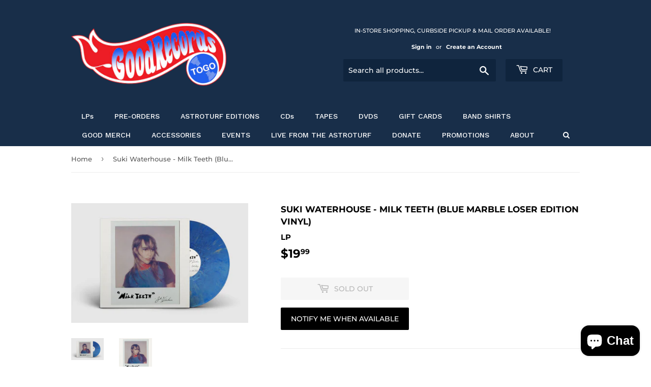

--- FILE ---
content_type: text/javascript; charset=utf-8
request_url: https://goodrecordstogo.com/products/suki-waterhouse-milk-teeth-blue-marble-loser-edition-vinyl.js
body_size: 994
content:
{"id":7865073139970,"title":"Suki Waterhouse - Milk Teeth (Blue Marble Loser Edition Vinyl)","handle":"suki-waterhouse-milk-teeth-blue-marble-loser-edition-vinyl","description":"Limited vinyl LP pressing. The Milk Teeth EP compiles singer-songwriter Suki Waterhouse's various non-album singles onto a physical release for the first time. It includes the song \"Good Looking,\" which, in mid-2022, exploded on Tik Tok and hit #1 on the global viral chart. Suki Waterhouse catalogs the most intimate, formative, and significant moments of her life through songs. You might recognize her name or her work as an actress and model, but you'll really get to know the multi-faceted artist through her music. The Milk Teeth EP rightly shines a spotlight on her pre-album material, giving these six songs their first physical release.\u003cbr\u003e\u003cbr\u003e\n\u003cdiv id=\"aec-jukebox\" class=\"tracksonly\" data-mce-fragment=\"1\"\u003e\n\u003cdiv class=\"jp-playlist tracksonly\" data-mce-fragment=\"1\"\u003e\n\u003cul data-mce-fragment=\"1\"\u003e\n\u003cli data-mce-fragment=\"1\"\u003e\n\u003cspan class=\"aec-tracknum\" data-mce-fragment=\"1\"\u003e1\u003c\/span\u003e Neon Signs\u003c\/li\u003e\n\u003cli data-mce-fragment=\"1\"\u003e\n\u003cspan class=\"aec-tracknum\" data-mce-fragment=\"1\"\u003e2\u003c\/span\u003e Valentine\u003c\/li\u003e\n\u003cli data-mce-fragment=\"1\"\u003e\n\u003cspan class=\"aec-tracknum\" data-mce-fragment=\"1\"\u003e3\u003c\/span\u003e Good Looking\u003c\/li\u003e\n\u003cli data-mce-fragment=\"1\"\u003e\n\u003cspan class=\"aec-tracknum\" data-mce-fragment=\"1\"\u003e4\u003c\/span\u003e Johanna\u003c\/li\u003e\n\u003cli data-mce-fragment=\"1\"\u003e\n\u003cspan class=\"aec-tracknum\" data-mce-fragment=\"1\"\u003e5\u003c\/span\u003e Coolest Place in the World\u003c\/li\u003e\n\u003cli data-mce-fragment=\"1\"\u003e\n\u003cspan class=\"aec-tracknum\" data-mce-fragment=\"1\"\u003e6\u003c\/span\u003e Brutally\u003c\/li\u003e\n\u003c\/ul\u003e\n\u003c\/div\u003e\n\u003c\/div\u003e\n\u003cbr\u003e","published_at":"2022-11-05T16:07:27-05:00","created_at":"2022-11-05T16:07:25-05:00","vendor":"Sub Pop","type":"LP","tags":["Indie Pop","New Release 11\/04\/22"],"price":1999,"price_min":1999,"price_max":1999,"available":false,"price_varies":false,"compare_at_price":null,"compare_at_price_min":0,"compare_at_price_max":0,"compare_at_price_varies":false,"variants":[{"id":43380404060418,"title":"Default Title","option1":"Default Title","option2":null,"option3":null,"sku":"","requires_shipping":true,"taxable":true,"featured_image":null,"available":false,"name":"Suki Waterhouse - Milk Teeth (Blue Marble Loser Edition Vinyl)","public_title":null,"options":["Default Title"],"price":1999,"weight":240,"compare_at_price":null,"inventory_management":"shopify","barcode":"098787154009","requires_selling_plan":false,"selling_plan_allocations":[]}],"images":["\/\/cdn.shopify.com\/s\/files\/1\/0352\/6174\/3148\/products\/4131779-2892139.jpg?v=1667682448","\/\/cdn.shopify.com\/s\/files\/1\/0352\/6174\/3148\/products\/4131779-2892140.jpg?v=1667682447"],"featured_image":"\/\/cdn.shopify.com\/s\/files\/1\/0352\/6174\/3148\/products\/4131779-2892139.jpg?v=1667682448","options":[{"name":"Title","position":1,"values":["Default Title"]}],"url":"\/products\/suki-waterhouse-milk-teeth-blue-marble-loser-edition-vinyl","media":[{"alt":null,"id":30918308757762,"position":1,"preview_image":{"aspect_ratio":1.479,"height":338,"width":500,"src":"https:\/\/cdn.shopify.com\/s\/files\/1\/0352\/6174\/3148\/products\/4131779-2892139.jpg?v=1667682448"},"aspect_ratio":1.479,"height":338,"media_type":"image","src":"https:\/\/cdn.shopify.com\/s\/files\/1\/0352\/6174\/3148\/products\/4131779-2892139.jpg?v=1667682448","width":500},{"alt":null,"id":30918308790530,"position":2,"preview_image":{"aspect_ratio":1.0,"height":500,"width":500,"src":"https:\/\/cdn.shopify.com\/s\/files\/1\/0352\/6174\/3148\/products\/4131779-2892140.jpg?v=1667682447"},"aspect_ratio":1.0,"height":500,"media_type":"image","src":"https:\/\/cdn.shopify.com\/s\/files\/1\/0352\/6174\/3148\/products\/4131779-2892140.jpg?v=1667682447","width":500}],"requires_selling_plan":false,"selling_plan_groups":[]}

--- FILE ---
content_type: text/javascript
request_url: https://goodrecordstogo.com/cdn/shop/t/3/assets/globo.alsobought.data.js?v=74651172677710582971598551404
body_size: -626
content:
globoAlsoBought.manualRecommendations = {"5373111730329":["5120733446188","4908562710572"],"5120733446188":["5373111730329","4908562710572"],"4908562710572":["5120733446188","5373111730329"]}
